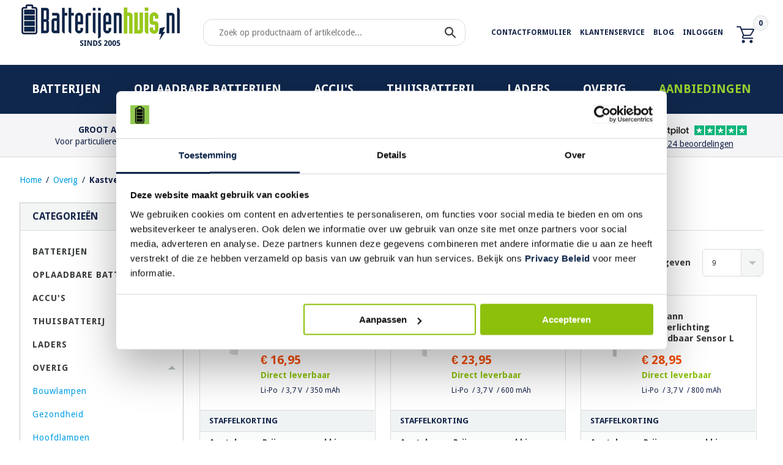

--- FILE ---
content_type: text/html; charset=utf-8
request_url: https://www.batterijenhuis.nl/overig/kastverlichting-op-batterijen
body_size: 8480
content:
<!DOCTYPE html>
<html dir="ltr" lang="nl">
<head>

          <!-- Google Marketing Tools Opencart - https://devmanextensions.com -->
                        <!-- Google Marketing Tools Opencart - https://devmanextensions.com -->
        
<script>
    </script>            
	<meta charset="UTF-8" />
	<title>Kastverlichting op batterijen | Gratis Verzending | Batterijenhuis</title>
	<base href="https://www.batterijenhuis.nl/" />

			<meta name="description" content="Kastverlichting op batterijen bestelt u gemakkelijk bij Batterijenhuis. ✓ Gratis verzending ✓ Voor 22:00 besteld, dezelfde dag verstuurd. ✓ Uit voorraad geleverd. ✓ Profiteer nu van de staffelkorting." />
			<meta name="keywords" content="Kastverlichting op batterijen, kastverlichting oplaadbaar, kastverlichting met accu" />
		<meta name="viewport" content="width=device-width, initial-scale=1">
		<link href="https://www.batterijenhuis.nl/image/data/batterijenhuis-favicon.png" rel="icon" />
			<link href="https://www.batterijenhuis.nl/overig/kastverlichting-op-batterijen" rel="canonical" />
		<link rel="stylesheet" type="text/css" href="catalog/view/theme/batterijenhuis/stylesheet/batterijenhuis.min.css" />
	<link rel="stylesheet" type="text/css" href="catalog/view/theme/batterijenhuis/stylesheet/icons.min.css" />
	<link rel="stylesheet" type="text/css" href="catalog/view/theme/batterijenhuis/stylesheet/comercia.min.css" />
<link rel="stylesheet" type="text/css" href="catalog/view/theme/default/stylesheet/product_bundles.css" />
		<link rel="stylesheet" type="text/css" href="catalog/view/javascript/jquery/colorbox/colorbox.css" media="screen" />
		<link rel="stylesheet" type="text/css" href="catalog/view/theme/batterijenhuis/stylesheet/print.min.css"  media="print" />
	<script type="text/javascript" src="catalog/view/javascript/jquery/jquery-1.8.3.min.js"></script>
	<script type="text/javascript" src="catalog/view/javascript/jquery/ui/jquery-ui-1.8.16.custom.min.js"></script>
	<link rel="stylesheet" type="text/css" href="catalog/view/javascript/jquery/ui/themes/ui-lightness/jquery-ui-1.8.16.custom.css" />
	<script type="text/javascript" src="catalog/view/javascript/common.js"></script>
	
			<!-- TrustBox script -->
			<script type="text/javascript" src="//widget.trustpilot.com/bootstrap/v5/tp.widget.bootstrap.min.js" async></script>
			<!-- End TrustBox script -->
			<link rel="stylesheet" href="//maxcdn.bootstrapcdn.com/font-awesome/4.3.0/css/font-awesome.min.css">
	
	<link rel="stylesheet" type="text/css" href="catalog/view/theme/batterijenhuis/stylesheet/flickity.css" />
	<script type="text/javascript" src="catalog/view/javascript/flickity.min.js"></script>
		<script type="text/javascript" src="catalog/view/javascript/jquery/jquery.total-storage.min.js"></script>
		<script type="text/javascript" src="catalog/view/javascript/jquery/colorbox/jquery.colorbox-min.js"></script>
		<script type="text/javascript" src="catalog/view/javascript/postcodenl.js"></script>
		<script type="text/javascript" src="catalog/view/javascript/isenselabs_gdpr/utils.js"></script>
	
	
<!-- Global site tag (gtag.js) - Google Analytics -->
				<script async src="https://www.googletagmanager.com/gtag/js?id=AW-1042540662"></script>
				<script>
				window.dataLayer = window.dataLayer || [];
				function gtag(){dataLayer.push(arguments);}
				gtag('js', new Date());gtag('config', 'AW-1042540662', {'allow_enhanced_conversions':true});</script><script src="catalog/view/javascript/gadsenh.js?vr=869571443" type="text/javascript"></script><!-- Google Tag Manager -->
<script>(function(w,d,s,l,i){w[l]=w[l]||[];w[l].push({'gtm.start':
new Date().getTime(),event:'gtm.js'});var f=d.getElementsByTagName(s)[0],
j=d.createElement(s),dl=l!='dataLayer'?'&l='+l:'';j.async=true;j.src=
'https://www.googletagmanager.com/gtm.js?id='+i+dl;f.parentNode.insertBefore(j,f);
})(window,document,'script','dataLayer','GTM-5BDRRJD');</script>
<!-- End Google Tag Manager -->
	<script>
        //if ($(window).width() > 736) {
		if ($(window).width() > 100) {
			$(window).bind('scroll', function() {
				if ($(window).scrollTop() > 106) {
					//$('header').toggleClass('fixed', ($(window).scrollTop() > 106));
					$('#img-top').css('display', 'block');
				} else {
					//$('header').removeClass('fixed');
					$('#img-top').css('display', 'none');
				}
			});
		}
		$(document).ready(function(){
		    $('#mobile-hamburger').click(function() {
		    	if ($('.mobile-menu').css('display') == 'none') {
					$('.mobile-menu').css('display', 'block');
				} else {
					$('.mobile-menu').css('display', 'none');
				}
			});
		});
	</script>
    <script src='https://www.google.com/recaptcha/api.js'></script>
	<script>(function(w,d,t,r,u){var f,n,i;w[u]=w[u]||[],f=function(){var o={ti:"5223213"};o.q=w[u],w[u]=new UET(o),w[u].push("pageLoad")},n=d.createElement(t),n.src=r,n.async=1,n.onload=n.onreadystatechange=function(){var s=this.readyState;s&&s!=="loaded"&&s!=="complete"||(f(),n.onload=n.onreadystatechange=null)},i=d.getElementsByTagName(t)[0],i.parentNode.insertBefore(n,i)})(window,document,"script","//bat.bing.com/bat.js","uetq");</script><noscript><img src="//bat.bing.com/action/0?ti=5223213&Ver=2" height="0" width="0" style="display:none; visibility: hidden;" /></noscript>

			
						
		  
                         
				<link rel="stylesheet" type="text/css" href="catalog/view/theme/default/stylesheet/postcode.css" />
            
</head>
<body>

          <!-- Google Marketing Tools Opencart - https://devmanextensions.com -->
                        <!-- Google Marketing Tools Opencart - https://devmanextensions.com -->
        
<!-- Google Tag Manager (noscript) -->
<noscript><iframe src="https://www.googletagmanager.com/ns.html?id=GTM-5BDRRJD"
height="0" width="0" style="display:none;visibility:hidden"></iframe></noscript>
<!-- End Google Tag Manager (noscript) -->
<!-- Start Sooqr -->
<script type="text/javascript">
  var _wssq = _wssq || [];
  var setResizeFunction= false;
  var account = '122345-1';

  _wssq.push(['_load', { 'suggest' : { 'account' : 'SQ-' + account, 'version' : 4, fieldId : 'search'}}]);
  _wssq.push(['suggest._setPosition', 'screen-middle', {top:0}]);
  _wssq.push(['suggest._setLocale', 'nl_NL']);
  _wssq.push(['suggest._excludePlaceholders', 'Search..']);
  _wssq.push(['suggest._bindEvent', 'open', function() {
  if(!setResizeFunction) {$jQ( window ).resize(function() {if($jQ('.sooqrSearchContainer-' + account).is(':visible'))
      {websight.sooqr.instances['SQ-' + account].positionContainer(null, null, true);}});setResizeFunction = true;}
  }]);

  (function() {
      var ws = document.createElement('script'); ws.type = 'text/javascript'; ws.async = true;
      ws.src = ('https:' == document.location.protocol ? 'https://' : 'http://') + 'static.spotlersearch.com/sooqr.js';
      var s = document.getElementsByTagName('script')[0]; s.parentNode.insertBefore(ws, s);
  })();
  (function() {
    var ws = document.createElement('script'); ws.type = 'text/javascript'; ws.async = true;
    ws.src = ('https:' == document.location.protocol ? 'https://' : 'http://') + 'spotlersearchanalytics.com/insights.js';
    var s = document.getElementsByTagName('script')[0]; s.parentNode.insertBefore(ws, s);
	
	_wssq.push(["suggest._bindEvent", "query", function(event, query, resultCount, queryId, queryIndex) {
  /* Custom Google Analytics tracking */
  gtag("event", "search", {search_term: query, result_count: resultCount});
}]);
	
})();
</script>
<!-- End Sooqr -->
	<header>
		<div id="mobile-hamburger" onclick="mobileHamburger(this)">
			<div class="bar1"></div>
			<div class="bar2"></div>
			<div class="bar3"></div>
			menu</div>
		<a href="https://www.batterijenhuis.nl" class="logo"><img src="https://www.batterijenhuis.nl/image/data/logo-batterijenhuis.png" title="Batterijenhuis" alt="Batterijenhuis" /></a>
		<div class="mobile-cart" onclick="document.location = 'https://www.batterijenhuis.nl/index.php?route=checkout/cart';"><span class="icon-cart"></span>
			<span class="badge">0</span></div>

		<ul class="mobile-menu">
						<li onclick="document.location.href='https://www.batterijenhuis.nl/batterijen';">Batterijen</li>
						<li onclick="document.location.href='https://www.batterijenhuis.nl/oplaadbare-batterijen';">Oplaadbare batterijen</li>
						<li onclick="document.location.href='https://www.batterijenhuis.nl/accus';">Accu's</li>
						<li onclick="document.location.href='https://www.batterijenhuis.nl/thuisbatterij';">Thuisbatterij</li>
						<li onclick="document.location.href='https://www.batterijenhuis.nl/laders';">Laders</li>
						<li onclick="document.location.href='https://www.batterijenhuis.nl/overig';">Overig</li>
						<li onclick="document.location.href='https://www.batterijenhuis.nl/aanbiedingen';">Aanbiedingen</li>
						<!--li onclick="document.location.href='https://www.batterijenhuis.nl/index.php?route=product/special';">Aanbiedingen</li-->
            <li onclick="document.location.href='https://www.batterijenhuis.nl/klantenservice';">Klantenservice</li>
			<li onclick="document.location.href='https://www.batterijenhuis.nl/index.php?route=news/headlines';">Weblog</li>
            <li onclick="document.location.href='/contactformulier';">Contactformulier</li>
                        <li onclick="document.location.href='https://www.batterijenhuis.nl/index.php?route=account/login';">Inloggen</li>
            		</ul>

		<div class="mc-searchwrap">
			<div class="mc-searchbar">
				<input type="text" id="search" name="search" placeholder="Zoek op productnaam of artikelcode..." value="" />
				<div class="button-search"><span class="icon-search"></span></div>
			</div>
		</div>

		<nav>
			<ul class="topMenu">
								<li><a href="/contactformulier">Contactformulier</a></li>
				<li><a href="https://www.batterijenhuis.nl/klantenservice">Klantenservice</a></li>
				<li><a href="https://www.batterijenhuis.nl/index.php?route=news/headlines">Blog</a></li>
                				<li><a href="https://www.batterijenhuis.nl/index.php?route=account/login">Inloggen</a></li>
                                <li class="cartBox">
					<a href="/?route=checkout/cart">
                		<span class="icon-cart"></span>
                		<span class="badge">0</span>
					</a>
                </li>
			</ul>
			<!-- <ul>
								<li>
					<ul class="links">
						<li><a href="https://www.batterijenhuis.nl/index.php?route=news/headlines">Weblog</a></li>
						<li><a href="https://www.batterijenhuis.nl/klantenservice">Klantenservice</a></li>
						<li><a href="/contactformulier">Contactformulier</a></li>
                        						<li><a href="https://www.batterijenhuis.nl/index.php?route=account/login">Inloggen</a></li>
                        					</ul>
				</li>
				<li>
					<ul class="cart" onclick="document.location = 'https://www.batterijenhuis.nl/index.php?route=checkout/cart';">
						<li>0 item(s)</li>
						<li>€ 0,00</li>
					</ul>
				</li>
			</ul>
			
			<ul>
				<li class="search">
					<input type="text" id="search" name="search" placeholder="Zoek op productnaam of artikelcode..." value="" />
					<div class="button-search">
						<span class="icon-search"></span>
					</div>
					<div style="clear: both;"></div>
					<div id="search-results"></div>
				</li>
				<li class="q-shops"><img src="catalog/view/theme/batterijenhuis/image/img-icon-q-shops.png" alt="Q-shops" title="Q-shops" /></li>
			</ul> -->
		</nav>
	</header>
	<div class="navigation">
		<div class="container">
			<nav class="menu">
				<ul>
				
															<li>
					  <a href="https://www.batterijenhuis.nl/batterijen">Batterijen</a>
					  					  <div>
					    					    <ul>
					       <!--li><b>Subcategorieën</b></li-->
					       					  	   <li><a href="https://www.batterijenhuis.nl/batterijen/alkaline">Alkaline batterijen</a></li>
					  	   					  	   <li><a href="https://www.batterijenhuis.nl/batterijen/alkaline-knoopcellen">Alkaline knoopcellen</a></li>
					  	   					  	   <li><a href="https://www.batterijenhuis.nl/batterijen/knoopcellen-lithium-3v">Knoopcellen lithium 3V</a></li>
					  	   					  	   <li><a href="https://www.batterijenhuis.nl/batterijen/lithium-batterijen">Lithium batterijen</a></li>
					  	   					  	   <li><a href="https://www.batterijenhuis.nl/batterijen/horlogebatterijen">Horlogebatterijen</a></li>
					  	   					  	   <li><a href="https://www.batterijenhuis.nl/batterijen/gehoorbatterijen">Gehoorbatterijen</a></li>
					  	   					  	   <li><a href="https://www.batterijenhuis.nl/batterijen/lithium-overig">Lithium overig</a></li>
					  	   					  	   <li><a href="https://www.batterijenhuis.nl/batterijen/batterijtesters">Batterijtesters</a></li>
					  	   					  	   <li><a href="https://www.batterijenhuis.nl/batterijen/batterij-opbergbox">Batterij opbergbox</a></li>
					  	   					    </ul>
					    					    					    					    <ul class="product" onclick="location = 'https://www.batterijenhuis.nl/aaa-alkaline-batterijen-60x';">
							<li>
								<span class="best"></span>
								<img src="https://www.batterijenhuis.nl/image/cache/data/producten/Alkaline/batterijenhuis/1521-0038-aaa-60x/1521-0038_aaa-alkaline-batterijen-60x-130x130.jpg" />
								<span class="name">AAA Alkaline Batterijen 60x</span>
								<span class="price">€ 19,95</span>
							</li>
					    </ul>
					    					  </div>
					  					</li>
										<li>
					  <a href="https://www.batterijenhuis.nl/oplaadbare-batterijen">Oplaadbare batterijen</a>
					  					  <div>
					    					    <ul>
					       <!--li><b>Subcategorieën</b></li-->
					       					  	   <li><a href="https://www.batterijenhuis.nl/oplaadbare-batterijen/eneloop-batterijen">Eneloop batterijen</a></li>
					  	   					  	   <li><a href="https://www.batterijenhuis.nl/oplaadbare-batterijen/aa-oplaadbaar">AA oplaadbaar</a></li>
					  	   					  	   <li><a href="https://www.batterijenhuis.nl/oplaadbare-batterijen/aaa-oplaadbaar">AAA oplaadbaar</a></li>
					  	   					  	   <li><a href="https://www.batterijenhuis.nl/oplaadbare-batterijen/c-oplaadbaar">C oplaadbaar</a></li>
					  	   					  	   <li><a href="https://www.batterijenhuis.nl/oplaadbare-batterijen/oplaadbare-batterijen-d">D oplaadbaar</a></li>
					  	   					  	   <li><a href="https://www.batterijenhuis.nl/oplaadbare-batterijen/9v-blok-oplaadbaar">9V oplaadbaar</a></li>
					  	   					  	   <li><a href="https://www.batterijenhuis.nl/oplaadbare-batterijen/18650">18650</a></li>
					  	   					  	   <li><a href="https://www.batterijenhuis.nl/oplaadbare-batterijen/cr123a-oplaadbaar">CR123A oplaadbaar</a></li>
					  	   					  	   <li><a href="https://www.batterijenhuis.nl/oplaadbare-batterijen/li-ion-oplaadbaar">Li-ion oplaadbaar</a></li>
					  	   					  	   <li><a href="https://www.batterijenhuis.nl/oplaadbare-batterijen/lifepo4-oplaadbaar">LiFePO4 oplaadbaar</a></li>
					  	   					  	   <li><a href="https://www.batterijenhuis.nl/oplaadbare-batterijen/sub-c-oplaadbaar">Sub-C oplaadbaar</a></li>
					  	   					  	   <li><a href="https://www.batterijenhuis.nl/oplaadbare-batterijen/oplaadbare-knoopcellen">Oplaadbare knoopcellen</a></li>
					  	   					    </ul>
					    					    					    					    <ul class="product" onclick="location = 'https://www.batterijenhuis.nl/18650-li-ion-2600mah-oplaadbare-batterij';">
							<li>
								<span class="best"></span>
								<img src="https://www.batterijenhuis.nl/image/cache/data/producten/oplaadbare-batterijen/18650/18650-li-ion-2600mah-oplaadbare-batterij/18650-li-ion-2600mah-oplaadbare-batterij-130x130.jpg" />
								<span class="name">18650 Li-Ion 2600mAh Oplaadbare Batterij</span>
								<span class="price">€ 9,95</span>
							</li>
					    </ul>
					    					  </div>
					  					</li>
										<li>
					  <a href="https://www.batterijenhuis.nl/accus">Accu's</a>
					  					  <div>
					    					    <ul>
					       <!--li><b>Subcategorieën</b></li-->
					       					  	   <li><a href="https://www.batterijenhuis.nl/accus/powerbanks">Powerbanks</a></li>
					  	   					  	   <li><a href="https://www.batterijenhuis.nl/accus/powerstations">Powerstations</a></li>
					  	   					  	   <li><a href="https://www.batterijenhuis.nl/accus/loodaccu">Loodaccu's</a></li>
					  	   					  	   <li><a href="https://www.batterijenhuis.nl/accus/gelaccu">Gel accu's</a></li>
					  	   					  	   <li><a href="https://www.batterijenhuis.nl/accus/noodverlichtingsaccu">Noodverlichtingsaccu's</a></li>
					  	   					  	   <li><a href="https://www.batterijenhuis.nl/accus/camera-accu">Accu's voor Camera's</a></li>
					  	   					  	   <li><a href="https://www.batterijenhuis.nl/accus/telefoon-batterijen">Accu's voor Telefoons</a></li>
					  	   					  	   <li><a href="https://www.batterijenhuis.nl/accus/draadloze-scanneraccu">Accu's voor Draadloze Scanners</a></li>
					  	   					  	   <li><a href="https://www.batterijenhuis.nl/accus/gereedschapaccu">Accu's voor Gereedschap</a></li>
					  	   					  	   <li><a href="https://www.batterijenhuis.nl/accus/laptopaccu">Accu's voor Laptop</a></li>
					  	   					  	   <li><a href="https://www.batterijenhuis.nl/accus/netbook-accu">Accu's voor Netbooks</a></li>
					  	   					  	   <li><a href="https://www.batterijenhuis.nl/accus/motor-accu">Motor accu's</a></li>
					  	   					  	   <li><a href="https://www.batterijenhuis.nl/accus/overige-accus">Overige accu's</a></li>
					  	   					    </ul>
					    					    					    					    <ul class="product" onclick="location = 'https://www.batterijenhuis.nl/ansmann-600w-640wh-powerstation-ps600ac';">
							<li>
								<span class="best"></span>
								<img src="https://www.batterijenhuis.nl/image/cache/data/producten/powerstations/ansmann-600w-640wh-powerstation-ps600ac/1700-0167_Powerstation-PS600AC-600W-640Wh_bu_01-130x130.jpg" />
								<span class="name">Ansmann 600W - 640Wh Powerstation PS600AC</span>
								<span class="price">€ 699,00</span>
							</li>
					    </ul>
					    					  </div>
					  					</li>
										<li>
					  <a href="https://www.batterijenhuis.nl/thuisbatterij">Thuisbatterij</a>
					  					  <div>
					    					    <ul>
					       <!--li><b>Subcategorieën</b></li-->
					       					  	   <li><a href="https://www.batterijenhuis.nl/thuisbatterij/duracell-thuisbatterij">Duracell thuisbatterij</a></li>
					  	   					  	   <li><a href="https://www.batterijenhuis.nl/thuisbatterij/ems-thuisbatterij">EMS</a></li>
					  	   					    </ul>
					    					    					    					  </div>
					  					</li>
										<li>
					  <a href="https://www.batterijenhuis.nl/laders">Laders</a>
					  					  <div>
					    					    <ul>
					       <!--li><b>Subcategorieën</b></li-->
					       					  	   <li><a href="https://www.batterijenhuis.nl/laders/per-merk">per merk</a></li>
					  	   					  	   <li><a href="https://www.batterijenhuis.nl/laders/laders-voor-aa-batterijen">voor AA</a></li>
					  	   					  	   <li><a href="https://www.batterijenhuis.nl/laders/laders-voor-aaa-batterijen">voor AAA</a></li>
					  	   					  	   <li><a href="https://www.batterijenhuis.nl/laders/laders-voor-c-batterijen">voor C</a></li>
					  	   					  	   <li><a href="https://www.batterijenhuis.nl/laders/laders-voor-d-batterijen">voor D</a></li>
					  	   					  	   <li><a href="https://www.batterijenhuis.nl/laders/laders-voor-9v-batterijen">voor 9v</a></li>
					  	   					  	   <li><a href="https://www.batterijenhuis.nl/laders/18650-batterij-opladers">voor 18650</a></li>
					  	   					  	   <li><a href="https://www.batterijenhuis.nl/laders/usb-laders">USB laders</a></li>
					  	   					  	   <li><a href="https://www.batterijenhuis.nl/laders/usb-kabels">USB-kabels</a></li>
					  	   					  	   <li><a href="https://www.batterijenhuis.nl/laders/voedingen">Voedingsadapters</a></li>
					  	   					  	   <li><a href="https://www.batterijenhuis.nl/laders/acculader">Acculaders</a></li>
					  	   					  	   <li><a href="https://www.batterijenhuis.nl/laders/digitale-camera-laders">Camera's</a></li>
					  	   					  	   <li><a href="https://www.batterijenhuis.nl/laders/draadloos-opladen">Draadloos</a></li>
					  	   					  	   <li><a href="https://www.batterijenhuis.nl/laders/li-ion-laders">Li-ion</a></li>
					  	   					  	   <li><a href="https://www.batterijenhuis.nl/laders/autolaadkabels">Autolaadkabels</a></li>
					  	   					    </ul>
					    					    					    					    <ul class="product" onclick="location = 'https://www.batterijenhuis.nl/usb-autolader-2-4a-qc3-0';">
							<li>
								<span class="best"></span>
								<img src="https://www.batterijenhuis.nl/image/cache/data/producten/usb-laders/usb-autolader-2-4a-qc3-0/1000-0028_810494_IN-CAR-Charger-230-cb_bu_01-130x130.jpg" />
								<span class="name">USB Autolader 2.4A / QC3.0</span>
								<span class="price">€ 10,95</span>
							</li>
					    </ul>
					    					  </div>
					  					</li>
										<li>
					  <a href="https://www.batterijenhuis.nl/overig">Overig</a>
					  					  <div>
					    					    <ul>
					       <!--li><b>Subcategorieën</b></li-->
					       					  	   <li><a href="https://www.batterijenhuis.nl/overig/bouwlampen">Bouwlampen</a></li>
					  	   					  	   <li><a href="https://www.batterijenhuis.nl/overig/gezondheid">Gezondheid</a></li>
					  	   					  	   <li><a href="https://www.batterijenhuis.nl/overig/hoofdlampen">Hoofdlampen</a></li>
					  	   					  	   <li><a href="https://www.batterijenhuis.nl/overig/kastverlichting-op-batterijen">Kastverlichting</a></li>
					  	   					  	   <li><a href="https://www.batterijenhuis.nl/overig/screenprotector">Screenprotector</a></li>
					  	   					  	   <li><a href="https://www.batterijenhuis.nl/overig/zaklampen">Zaklampen</a></li>
					  	   					  	   <li><a href="https://www.batterijenhuis.nl/overig/led-lampen">LED Lampen</a></li>
					  	   					    </ul>
					    					    					    					  </div>
					  					</li>
										<li>
					  <a href="https://www.batterijenhuis.nl/aanbiedingen">Aanbiedingen</a>
					  					  <div>
					    					    <ul>
					       <!--li><b>Subcategorieën</b></li-->
					       					  	   <li><a href="https://www.batterijenhuis.nl/aanbiedingen/oplaadbaar-aanbieding">Oplaadbaar</a></li>
					  	   					  	   <li><a href="https://www.batterijenhuis.nl/aanbiedingen/niet-oplaadbaar-aanbieding">Niet-oplaadbaar</a></li>
					  	   					  	   <li><a href="https://www.batterijenhuis.nl/aanbiedingen/overige-aanbiedingen">Overige</a></li>
					  	   					    </ul>
					    					    					    					  </div>
					  					</li>
									</ul>
			</nav>
		</div>
	</div>
	<div class="bg_gray border_b_1 mb-30">
		<div class="container">
			<!-- <ul class="usps">
				<li class="experience">Voor particulieren en bedrijven</li>
				<li class="shipping"><b>GRATIS verzending</b><br />(NL & BE)</li>
				<li class="products">Voor 22:00 besteld, dezelfde dag verstuurd</li>
			</ul> -->
			<ul class="topUsps">
				<li class="usp1">
					<p><strong>Groot Aanbod</strong></p>
					<p>Voor particulieren en bedrijven</p>
				</li>
				<li class="usp2">
					<p><strong>GRATIS verzending</strong></p>
					<p>Nederland en België</p>
				</li>
				<li class="usp3">
					<p><strong>Voor 22:00 besteld</strong></p>
					<p>Dezelfde dag verstuurd</p>
				</li>
				<li class="usp4 top_ratings">
					<div class="left_rating_icon">
						<img src="./catalog/view/image/Q-shops.png" alt="Q-shops" title="Q-shops">
					</div>
					<div class="right_ratings">
						<div>
							<img src="./catalog/view/image/rating_logo.png" alt="Trustpilot" title="Trustpilot">
							<a href="https://nl.trustpilot.com/review/www.batterijenhuis.nl?utm_medium=trustbox&utm_source=MiniCarousel" target="_blank"><img src="./catalog/view/image/rating-5.png" alt="4.8" title="4.8"></a>
						</div>
						
                <a href="https://nl.trustpilot.com/review/www.batterijenhuis.nl?utm_medium=trustbox&utm_source=MiniCarousel" target="_blank">49.324 beoordelingen</a>
            

						<div class="reviewshower" style="display:none;"><span itemscope="" itemtype="http://schema.org/LocalBusiness">
                <span itemprop="name"><strong>Batterijenhuis</strong></span>
                <img itemprop="image" src="https://www.batterijenhuis.nl/image/data/logo-batterijenhuis.png">
                <span itemprop="aggregateRating" itemscope="" itemtype="http://schema.org/AggregateRating">scoort een  <span class="rating" itemprop="ratingValue"><strong>4.8</strong></span>
                <span itemprop="reviewcount" class="number-rates">40522</span>
                </span></span></div>
					</div>
				</li>
			</ul>
			<div style="clear: both;"></div>
		</div>
	</div>
	<div class="container">
<div class="breadcrumb">
<a href="https://www.batterijenhuis.nl">Home</a>
<span style="padding: 0 3px;">/</span> <a href="https://www.batterijenhuis.nl/overig">Overig</a>
<span style="padding: 0 3px;">/</span> <a href="https://www.batterijenhuis.nl/overig/kastverlichting-op-batterijen">Kastverlichting</a>
</div>
<div id="content" class="no_border p-0">  
  <div class="column-left">
    <div class="box">
  <div class="box-heading">Categorie&euml;n</div>
  <div class="box-content">
    <ul class="box-category">
            <li>
        <a href="https://www.batterijenhuis.nl/batterijen" class=" menu  ">Batterijen</a>
                <ul>
                    <li>
                        <a href="https://www.batterijenhuis.nl/batterijen/alkaline">Alkaline batterijen</a>
                      </li>
                    <li>
                        <a href="https://www.batterijenhuis.nl/batterijen/alkaline-knoopcellen">Alkaline knoopcellen</a>
                      </li>
                    <li>
                        <a href="https://www.batterijenhuis.nl/batterijen/knoopcellen-lithium-3v">Knoopcellen lithium 3V</a>
                      </li>
                    <li>
                        <a href="https://www.batterijenhuis.nl/batterijen/lithium-batterijen">Lithium batterijen</a>
                      </li>
                    <li>
                        <a href="https://www.batterijenhuis.nl/batterijen/horlogebatterijen">Horlogebatterijen</a>
                      </li>
                    <li>
                        <a href="https://www.batterijenhuis.nl/batterijen/gehoorbatterijen">Gehoorbatterijen</a>
                      </li>
                    <li>
                        <a href="https://www.batterijenhuis.nl/batterijen/lithium-overig">Lithium overig</a>
                      </li>
                    <li>
                        <a href="https://www.batterijenhuis.nl/batterijen/batterijtesters">Batterijtesters</a>
                      </li>
                    <li>
                        <a href="https://www.batterijenhuis.nl/batterijen/batterij-opbergbox">Batterij opbergbox</a>
                      </li>
                  </ul>
              </li>
            <li>
        <a href="https://www.batterijenhuis.nl/oplaadbare-batterijen" class=" menu  ">Oplaadbare batterijen</a>
                <ul>
                    <li>
                        <a href="https://www.batterijenhuis.nl/oplaadbare-batterijen/eneloop-batterijen">Eneloop batterijen</a>
                      </li>
                    <li>
                        <a href="https://www.batterijenhuis.nl/oplaadbare-batterijen/aa-oplaadbaar">AA oplaadbaar</a>
                      </li>
                    <li>
                        <a href="https://www.batterijenhuis.nl/oplaadbare-batterijen/aaa-oplaadbaar">AAA oplaadbaar</a>
                      </li>
                    <li>
                        <a href="https://www.batterijenhuis.nl/oplaadbare-batterijen/c-oplaadbaar">C oplaadbaar</a>
                      </li>
                    <li>
                        <a href="https://www.batterijenhuis.nl/oplaadbare-batterijen/oplaadbare-batterijen-d">D oplaadbaar</a>
                      </li>
                    <li>
                        <a href="https://www.batterijenhuis.nl/oplaadbare-batterijen/9v-blok-oplaadbaar">9V oplaadbaar</a>
                      </li>
                    <li>
                        <a href="https://www.batterijenhuis.nl/oplaadbare-batterijen/18650">18650</a>
                      </li>
                    <li>
                        <a href="https://www.batterijenhuis.nl/oplaadbare-batterijen/cr123a-oplaadbaar">CR123A oplaadbaar</a>
                      </li>
                    <li>
                        <a href="https://www.batterijenhuis.nl/oplaadbare-batterijen/li-ion-oplaadbaar">Li-ion oplaadbaar</a>
                      </li>
                    <li>
                        <a href="https://www.batterijenhuis.nl/oplaadbare-batterijen/lifepo4-oplaadbaar">LiFePO4 oplaadbaar</a>
                      </li>
                    <li>
                        <a href="https://www.batterijenhuis.nl/oplaadbare-batterijen/sub-c-oplaadbaar">Sub-C oplaadbaar</a>
                      </li>
                    <li>
                        <a href="https://www.batterijenhuis.nl/oplaadbare-batterijen/oplaadbare-knoopcellen">Oplaadbare knoopcellen</a>
                      </li>
                  </ul>
              </li>
            <li>
        <a href="https://www.batterijenhuis.nl/accus" class=" menu  ">Accu's</a>
                <ul>
                    <li>
                        <a href="https://www.batterijenhuis.nl/accus/powerbanks">Powerbanks</a>
                      </li>
                    <li>
                        <a href="https://www.batterijenhuis.nl/accus/powerstations">Powerstations</a>
                      </li>
                    <li>
                        <a href="https://www.batterijenhuis.nl/accus/loodaccu">Loodaccu's</a>
                      </li>
                    <li>
                        <a href="https://www.batterijenhuis.nl/accus/gelaccu">Gel accu's</a>
                      </li>
                    <li>
                        <a href="https://www.batterijenhuis.nl/accus/noodverlichtingsaccu">Noodverlichtingsaccu's</a>
                      </li>
                    <li>
                        <a href="https://www.batterijenhuis.nl/accus/camera-accu">Accu's voor Camera's</a>
                      </li>
                    <li>
                        <a href="https://www.batterijenhuis.nl/accus/telefoon-batterijen">Accu's voor Telefoons</a>
                      </li>
                    <li>
                        <a href="https://www.batterijenhuis.nl/accus/draadloze-scanneraccu">Accu's voor Draadloze Scanners</a>
                      </li>
                    <li>
                        <a href="https://www.batterijenhuis.nl/accus/gereedschapaccu">Accu's voor Gereedschap</a>
                      </li>
                    <li>
                        <a href="https://www.batterijenhuis.nl/accus/laptopaccu">Accu's voor Laptop</a>
                      </li>
                    <li>
                        <a href="https://www.batterijenhuis.nl/accus/netbook-accu">Accu's voor Netbooks</a>
                      </li>
                    <li>
                        <a href="https://www.batterijenhuis.nl/accus/motor-accu">Motor accu's</a>
                      </li>
                    <li>
                        <a href="https://www.batterijenhuis.nl/accus/overige-accus">Overige accu's</a>
                      </li>
                  </ul>
              </li>
            <li>
        <a href="https://www.batterijenhuis.nl/thuisbatterij" class=" menu  ">Thuisbatterij</a>
                <ul>
                    <li>
                        <a href="https://www.batterijenhuis.nl/thuisbatterij/duracell-thuisbatterij">Duracell thuisbatterij</a>
                      </li>
                    <li>
                        <a href="https://www.batterijenhuis.nl/thuisbatterij/ems-thuisbatterij">EMS</a>
                      </li>
                  </ul>
              </li>
            <li>
        <a href="https://www.batterijenhuis.nl/laders" class=" menu  ">Laders</a>
                <ul>
                    <li>
                        <a href="https://www.batterijenhuis.nl/laders/per-merk">per merk</a>
                      </li>
                    <li>
                        <a href="https://www.batterijenhuis.nl/laders/laders-voor-aa-batterijen">voor AA</a>
                      </li>
                    <li>
                        <a href="https://www.batterijenhuis.nl/laders/laders-voor-aaa-batterijen">voor AAA</a>
                      </li>
                    <li>
                        <a href="https://www.batterijenhuis.nl/laders/laders-voor-c-batterijen">voor C</a>
                      </li>
                    <li>
                        <a href="https://www.batterijenhuis.nl/laders/laders-voor-d-batterijen">voor D</a>
                      </li>
                    <li>
                        <a href="https://www.batterijenhuis.nl/laders/laders-voor-9v-batterijen">voor 9v</a>
                      </li>
                    <li>
                        <a href="https://www.batterijenhuis.nl/laders/18650-batterij-opladers">voor 18650</a>
                      </li>
                    <li>
                        <a href="https://www.batterijenhuis.nl/laders/usb-laders">USB laders</a>
                      </li>
                    <li>
                        <a href="https://www.batterijenhuis.nl/laders/usb-kabels">USB-kabels</a>
                      </li>
                    <li>
                        <a href="https://www.batterijenhuis.nl/laders/voedingen">Voedingsadapters</a>
                      </li>
                    <li>
                        <a href="https://www.batterijenhuis.nl/laders/acculader">Acculaders</a>
                      </li>
                    <li>
                        <a href="https://www.batterijenhuis.nl/laders/digitale-camera-laders">Camera's</a>
                      </li>
                    <li>
                        <a href="https://www.batterijenhuis.nl/laders/draadloos-opladen">Draadloos</a>
                      </li>
                    <li>
                        <a href="https://www.batterijenhuis.nl/laders/li-ion-laders">Li-ion</a>
                      </li>
                    <li>
                        <a href="https://www.batterijenhuis.nl/laders/autolaadkabels">Autolaadkabels</a>
                      </li>
                  </ul>
              </li>
            <li>
        <a href="https://www.batterijenhuis.nl/overig" class=" menu   active ">Overig</a>
                <ul>
                    <li>
                        <a href="https://www.batterijenhuis.nl/overig/bouwlampen">Bouwlampen</a>
                      </li>
                    <li>
                        <a href="https://www.batterijenhuis.nl/overig/gezondheid">Gezondheid</a>
                      </li>
                    <li>
                        <a href="https://www.batterijenhuis.nl/overig/hoofdlampen">Hoofdlampen</a>
                      </li>
                    <li>
                        <a href="https://www.batterijenhuis.nl/overig/kastverlichting-op-batterijen" class="active">Kastverlichting</a>
                      </li>
                    <li>
                        <a href="https://www.batterijenhuis.nl/overig/screenprotector">Screenprotector</a>
                      </li>
                    <li>
                        <a href="https://www.batterijenhuis.nl/overig/zaklampen">Zaklampen</a>
                      </li>
                    <li>
                        <a href="https://www.batterijenhuis.nl/overig/led-lampen">LED Lampen</a>
                      </li>
                  </ul>
              </li>
            <li>
        <a href="https://www.batterijenhuis.nl/aanbiedingen" class=" menu  ">Aanbiedingen</a>
                <ul>
                    <li>
                        <a href="https://www.batterijenhuis.nl/aanbiedingen/oplaadbaar-aanbieding">Oplaadbaar</a>
                      </li>
                    <li>
                        <a href="https://www.batterijenhuis.nl/aanbiedingen/niet-oplaadbaar-aanbieding">Niet-oplaadbaar</a>
                      </li>
                    <li>
                        <a href="https://www.batterijenhuis.nl/aanbiedingen/overige-aanbiedingen">Overige</a>
                      </li>
                  </ul>
              </li>
          </ul>
  </div>
</div>  </div>

  <div class="content">
    <h1 class="pageTitle">Kastverlichting op batterijen</h1>

    
		<div class="product-filter">
		<div class="limit">
			<b>Aantal weergegeven</b>
			<div class="customSelect">
				<select onchange="location = this.value;">
															<option value="https://www.batterijenhuis.nl/overig/kastverlichting-op-batterijen?limit=9" selected="selected">9</option>
																				<option value="https://www.batterijenhuis.nl/overig/kastverlichting-op-batterijen?limit=25">25</option>
																				<option value="https://www.batterijenhuis.nl/overig/kastverlichting-op-batterijen?limit=50">50</option>
																				<option value="https://www.batterijenhuis.nl/overig/kastverlichting-op-batterijen?limit=75">75</option>
																				<option value="https://www.batterijenhuis.nl/overig/kastverlichting-op-batterijen?limit=100">100</option>
														</select>
			</div>
		</div>
		<div class="sort">
			<b>Sorteren op</b>
			<div class="customSelect">
				<select onchange="location = this.value;">
															<option value="https://www.batterijenhuis.nl/overig/kastverlichting-op-batterijen?sort=p.sort_order&order=ASC" selected="selected">Standaard</option>
																				<option value="https://www.batterijenhuis.nl/overig/kastverlichting-op-batterijen?sort=pd.name&order=ASC">Naam A - Z</option>
																				<option value="https://www.batterijenhuis.nl/overig/kastverlichting-op-batterijen?sort=pd.name&order=DESC">Naam Z - A</option>
																				<option value="https://www.batterijenhuis.nl/overig/kastverlichting-op-batterijen?sort=p.price&order=ASC">Prijs Laag &gt; Hoog</option>
																				<option value="https://www.batterijenhuis.nl/overig/kastverlichting-op-batterijen?sort=p.price&order=DESC">Prijs Hoog &lt; Laag</option>
																				<option value="https://www.batterijenhuis.nl/overig/kastverlichting-op-batterijen?sort=total_sold&order=DESC">Best verkocht</option>
														</select>
			</div>
		</div>
	</div>
	
	<div class="category-products">
					<div class="productItem">
				<div class="productBox">
					<div class="productImage">
						<a href="https://www.batterijenhuis.nl/ansmann-kastverlichting-oplaadbaar-sensor-s" >
							<img src="https://www.batterijenhuis.nl/image/cache/data/producten/kastverlichting-op-batterijen/1600-0437-s/1600-0437_Rechargeable-cabinet-light-sensor-S_bu_01-80x80.jpg" alt="Ansmann Kastverlichting Oplaadbaar Sensor S" />
						</a>
					</div>
					<div class="productInfo">
						<a href="https://www.batterijenhuis.nl/ansmann-kastverlichting-oplaadbaar-sensor-s" >
							<h4>Ansmann Kastverlichting Oplaadbaar Sensor S</h4>
						</a>
													<h5 class="price">€ 16,95</h5>
						
                        
													<span class="stock">Direct leverbaar</span>
							                    	                    	                    <span>
	                        	                            Li-Po	                        	                        	                            &nbsp;/&nbsp;3,7 V	                        	                        	                            &nbsp;/&nbsp;350 mAh	                        	                    </span>
	                    					</div>
				</div>
								<div class="staffel">
					<table width="100%" cellpadding="0" cellspacing="0">
						<tr>
															<td colspan="2">Staffelkorting</td>
													</tr>
						<tr>
							<td><b>Aantal</b></td>
							<td><b>Prijs per verpakking</b></td>
						</tr>
						<tr>
							<td>1</td>
							<td>€ 16,95</td>
						</tr>
												<tr>
							<td>2</td>
							<td>€ 15,95</td>
						</tr>
												<tr>
							<td>5</td>
							<td>€ 14,95</td>
						</tr>
											</table>
				</div>
								<div class="order">
					<input type="text" name="quantity-503521" value="1" size="1" />
					<input type="button" value="Bestellen"  onclick="addToCart(503521, $('input[name=\'quantity-503521\']').val())" class="button button-red" />
					<a href="https://www.batterijenhuis.nl/ansmann-kastverlichting-oplaadbaar-sensor-s" >Info</a>
				</div>
			</div>
					<div class="productItem">
				<div class="productBox">
					<div class="productImage">
						<a href="https://www.batterijenhuis.nl/ansmann-kastverlichting-oplaadbaar-sensor-m" >
							<img src="https://www.batterijenhuis.nl/image/cache/data/producten/kastverlichting-op-batterijen/1600-0438-m/1600-0438_Rechargeable-cabinet-light-sensor-M_bu_01-80x80.jpg" alt="Ansmann Kastverlichting Oplaadbaar Sensor M" />
						</a>
					</div>
					<div class="productInfo">
						<a href="https://www.batterijenhuis.nl/ansmann-kastverlichting-oplaadbaar-sensor-m" >
							<h4>Ansmann Kastverlichting Oplaadbaar Sensor M</h4>
						</a>
													<h5 class="price">€ 23,95</h5>
						
                        
													<span class="stock">Direct leverbaar</span>
							                    	                    	                    <span>
	                        	                            Li-Po	                        	                        	                            &nbsp;/&nbsp;3,7 V	                        	                        	                            &nbsp;/&nbsp;600 mAh	                        	                    </span>
	                    					</div>
				</div>
								<div class="staffel">
					<table width="100%" cellpadding="0" cellspacing="0">
						<tr>
															<td colspan="2">Staffelkorting</td>
													</tr>
						<tr>
							<td><b>Aantal</b></td>
							<td><b>Prijs per verpakking</b></td>
						</tr>
						<tr>
							<td>1</td>
							<td>€ 23,95</td>
						</tr>
												<tr>
							<td>2</td>
							<td>€ 21,95</td>
						</tr>
												<tr>
							<td>5</td>
							<td>€ 20,95</td>
						</tr>
											</table>
				</div>
								<div class="order">
					<input type="text" name="quantity-503522" value="1" size="1" />
					<input type="button" value="Bestellen"  onclick="addToCart(503522, $('input[name=\'quantity-503522\']').val())" class="button button-red" />
					<a href="https://www.batterijenhuis.nl/ansmann-kastverlichting-oplaadbaar-sensor-m" >Info</a>
				</div>
			</div>
					<div class="productItem">
				<div class="productBox">
					<div class="productImage">
						<a href="https://www.batterijenhuis.nl/ansmann-kastverlichting-oplaadbaar-sensor-l" >
							<img src="https://www.batterijenhuis.nl/image/cache/data/producten/kastverlichting-op-batterijen/1600-0439-l/1600-0439_Rechargeable-cabinet-light-sensor-L_bu_01-80x80.jpg" alt="Ansmann Kastverlichting Oplaadbaar Sensor L" />
						</a>
					</div>
					<div class="productInfo">
						<a href="https://www.batterijenhuis.nl/ansmann-kastverlichting-oplaadbaar-sensor-l" >
							<h4>Ansmann Kastverlichting Oplaadbaar Sensor L</h4>
						</a>
													<h5 class="price">€ 28,95</h5>
						
                        
													<span class="stock">Direct leverbaar</span>
							                    	                    	                    <span>
	                        	                            Li-Po	                        	                        	                            &nbsp;/&nbsp;3,7 V	                        	                        	                            &nbsp;/&nbsp;800 mAh	                        	                    </span>
	                    					</div>
				</div>
								<div class="staffel">
					<table width="100%" cellpadding="0" cellspacing="0">
						<tr>
															<td colspan="2">Staffelkorting</td>
													</tr>
						<tr>
							<td><b>Aantal</b></td>
							<td><b>Prijs per verpakking</b></td>
						</tr>
						<tr>
							<td>1</td>
							<td>€ 28,95</td>
						</tr>
												<tr>
							<td>2</td>
							<td>€ 26,95</td>
						</tr>
												<tr>
							<td>5</td>
							<td>€ 25,95</td>
						</tr>
											</table>
				</div>
								<div class="order">
					<input type="text" name="quantity-503523" value="1" size="1" />
					<input type="button" value="Bestellen"  onclick="addToCart(503523, $('input[name=\'quantity-503523\']').val())" class="button button-red" />
					<a href="https://www.batterijenhuis.nl/ansmann-kastverlichting-oplaadbaar-sensor-l" >Info</a>
				</div>
			</div>
					<div class="productItem">
				<div class="productBox">
					<div class="productImage">
						<a href="https://www.batterijenhuis.nl/ansmann-ledstrip-sensor-2m" >
							<img src="https://www.batterijenhuis.nl/image/cache/data/producten/kastverlichting-op-batterijen/1600-0436-ledstrip/1600-0436_LED-strip-Sensor-2m_bu_01-80x80.jpg" alt="Ansmann Ledstrip Sensor 2M" />
						</a>
					</div>
					<div class="productInfo">
						<a href="https://www.batterijenhuis.nl/ansmann-ledstrip-sensor-2m" >
							<h4>Ansmann Ledstrip Sensor 2M</h4>
						</a>
													<h5 class="price">€ 21,95</h5>
						
                        
													<span class="stock">Direct leverbaar</span>
							                    	                    	                    <span>
	                        	                        	                        	                    </span>
	                    					</div>
				</div>
								<div class="staffel">
					<table width="100%" cellpadding="0" cellspacing="0">
						<tr>
															<td colspan="2">Staffelkorting</td>
													</tr>
						<tr>
							<td><b>Aantal</b></td>
							<td><b>Prijs per verpakking</b></td>
						</tr>
						<tr>
							<td>1</td>
							<td>€ 21,95</td>
						</tr>
												<tr>
							<td>2</td>
							<td>€ 19,95</td>
						</tr>
												<tr>
							<td>5</td>
							<td>€ 18,95</td>
						</tr>
											</table>
				</div>
								<div class="order">
					<input type="text" name="quantity-503524" value="1" size="1" />
					<input type="button" value="Bestellen"  onclick="addToCart(503524, $('input[name=\'quantity-503524\']').val())" class="button button-red" />
					<a href="https://www.batterijenhuis.nl/ansmann-ledstrip-sensor-2m" >Info</a>
				</div>
			</div>
			</div>
	    	<div class="pagination"><div class="results">Producten 1 t/m 4 van 4 (1 pagina's)</div></div>
    		    </div>

  </div>

		<div class="clear"></div>
	</div>
	<footer>
       <!-- <div class="trustpilot-mobile">
            <script async type="text/javascript" src="//widget.trustpilot.com/bootstrap/v5/tp.widget.bootstrap.min.js"></script>
            <div class="trustpilot-widget" data-locale="nl-NL" data-template-id="539ad0ffdec7e10e686debd7" data-businessunit-id="4981bdb10000640005041389" data-style-height="350px" data-style-width="100%" data-theme="light" data-stars="4,5"></div>
        </div> -->
        <div id="newsletter">
            <!-- <span>Meld je nu aan voor onze nieuwsbrief en blijf op de hoogte<br />van de <b>allerlaatste aanbiedingen</b> en <b>scherpste prijzen!</b></span> -->
            <div class="container">
	            <div class="col-width-50">
					<p>Vragen of advies nodig?</p>
					<p><span>Stuur een bericht naar</span><a href="mailto:info@batterijenhuis.nl">info@batterijenhuis.nl</a></p>
		            <ul class="socialIcons">
						<li>
							<a href="https://twitter.com/hashtag/batterijenhuis" target="__blank" class="twt">
								<span class="icon icon-twitter"></span>
								<!-- <img src="catalog/view/theme/batterijenhuis/image/img-icon-social-media-google-plus.png" /> -->
							</a>
						</li>
						<li >
							<a href="https://nl-nl.facebook.com/Batterijenhuis" target="__blank" class="fb">
								<span class="icon icon-facebook"></span>
								<!-- <img src="catalog/view/theme/batterijenhuis/image/img-icon-social-media-twitter.png" /> -->
							</a>
						</li>
						<li>
							<a href="https://www.instagram.com/batterijenhuis" target="__blank" class="instagram">
								<i class="icon icon-instagram"></i>
								<!-- <img src="catalog/view/theme/batterijenhuis/image/img-icon-social-media-facebook.png" /> -->
							</a>
						</li>
					</ul>
	            </div>
	            <div class="col-width-50">
	            	<p>Altijd up-to-date blijven?</p>
					<p><span>Schrijf je in en blijf op de hoogte van nieuwe aanbiedingen</span></p>
		            <div class="search">
		                <input type="text" name="subscribe_email" class="subscribe_email" value="Vul hier uw  e-mailadres in..." onclick="$(this).val('');" />
		                <div class="button-newsletter">GO</div>
		            </div>
	            </div>
            </div>
        </div>
		<nav>
			<div class="container">
				<ul>
					<li>Batterijenhuis</li>
										<li><a href="https://www.batterijenhuis.nl/bedrijfsgegevens">Bedrijfsgegevens</a></li>
										<li><a href="https://www.batterijenhuis.nl/betaalinformatie">Betaalinformatie</a></li>
										<li><a href="https://www.batterijenhuis.nl/verzendinformatie">Verzendinformatie</a></li>
										<li><a href="https://www.batterijenhuis.nl/staffelkorting">Staffelkorting</a></li>
										<li><a href="https://www.batterijenhuis.nl/nieuwsbrief-aanmelden">Nieuwsbrief</a></li>
									</ul>

				<ul>
					<li>Klantenservice</li>
										<li><a href="https://www.batterijenhuis.nl/index.php?route=account/register">Registreren</a></li>
					<li><a href="https://www.batterijenhuis.nl/index.php?route=account/login">Inloggen</a></li>
															<li><a href="https://www.batterijenhuis.nl/bestellen">Bestellen</a></li>
										<li><a href="https://www.batterijenhuis.nl/voorraad">Voorraad</a></li>
										<li><a href="https://www.batterijenhuis.nl/retour">Retourneren</a></li>
										<li><a href="https://www.batterijenhuis.nl/algemene-voorwaarden">Algemene Voorwaarden</a></li>
										<li><a href="https://www.batterijenhuis.nl/meest-gestelde-vragen">FAQ</a></li>
										<li><a href="https://www.batterijenhuis.nl/privacy">Privacy policy</a></li>
										<li><a href="https://www.batterijenhuis.nl/wet-verkoop-op-afstand">Wet verkoop op afstand</a></li>
										<li><a href="https://www.batterijenhuis.nl/avg-tools">AVG Tools</a></li>
									</ul>

				<ul>
					<li>Hoofdcategorie&euml;n</li>
										<li><a href="https://www.batterijenhuis.nl/batterijen">Batterijen</a></li>
										<li><a href="https://www.batterijenhuis.nl/oplaadbare-batterijen">Oplaadbare batterijen</a></li>
										<li><a href="https://www.batterijenhuis.nl/accus">Accu's</a></li>
										<li><a href="https://www.batterijenhuis.nl/thuisbatterij">Thuisbatterij</a></li>
										<li><a href="https://www.batterijenhuis.nl/laders">Laders</a></li>
										<li><a href="https://www.batterijenhuis.nl/overig">Overig</a></li>
										<li><a href="https://www.batterijenhuis.nl/aanbiedingen">Aanbiedingen</a></li>
									</ul>

				<ul>
					<li>Populaire merken</li>
										<li><a href="https://www.batterijenhuis.nl/ansmann">Ansmann</a></li>
										<li><a href="https://www.batterijenhuis.nl/duracell">Duracell</a></li>
										<li><a href="https://www.batterijenhuis.nl/eneloop">Eneloop</a></li>
										<li><a href="https://www.batterijenhuis.nl/Energizer">Energizer</a></li>
										<li><a href="https://www.batterijenhuis.nl/varta">Varta</a></li>
									</ul>
			</div>
		</nav>
		<div class="bottom">
			<div class="container">				
				<div>
					<img src="catalog/view/theme/batterijenhuis/image/ideal.png" alt="iDeal" title="iDeal" style=" max-height: 50px;"/>
					<img src="catalog/view/theme/batterijenhuis/image/img-icon-payment-afterpayriverty-small.png" alt="Afterpay Riverty" title="Afterpay Riverty"  style="max-height: 50px;"/>
					<img src="catalog/view/theme/batterijenhuis/image/paypal.png" alt="PayPal" title="PayPal" style="padding-bottom: 5px; max-height: 29px;" />
					<img src="catalog/view/theme/batterijenhuis/image/bancontact.png" alt="Mister Cash" title="Mister Cash" style="padding-bottom: 5px; max-height: 29px;" />
					<img src="catalog/view/theme/batterijenhuis/image/sofort.png" alt="SofortBanking" title="SofortBanking" style="padding-bottom: 5px; max-height: 29px;" />
				</div>
				<p>
					Alle rechten voorbehouden - Batterijenhuis. Batterijenhuis is onderdeel van Batterijenhuis BV.<br />
					Alle genoemde prijzen zijn per blister / verpakking. De prijzen zijn inclusief BTW en verwijderingsbijdrage.				</p>
			</div>
		</div>
	</footer>

	<div id="img-top"></div>


          <!-- Google Marketing Tools Opencart - https://devmanextensions.com -->
                        <!-- Google Marketing Tools Opencart - https://devmanextensions.com -->
        
</body>
</html>			

--- FILE ---
content_type: text/css
request_url: https://www.batterijenhuis.nl/catalog/view/theme/batterijenhuis/stylesheet/icons.min.css
body_size: 280
content:
@charset "UTF-8";@font-face{font-family:"batterijenhuis";src:url(fonts/batterijenhuis.eot);src:url(fonts/batterijenhuis.eot?#iefix) format("embedded-opentype"),url(fonts/batterijenhuis.woff) format("woff"),url(fonts/batterijenhuis.ttf) format("truetype"),url(fonts/batterijenhuis.svg#batterijenhuis) format("svg");font-weight:400;font-style:normal}[data-icon]:before{content:attr(data-icon)}[class*=" icon-"]:before,[class^=icon-]:before,[data-icon]:before{font-family:"batterijenhuis"!important;font-style:normal!important;font-weight:400!important;font-variant:normal!important;text-transform:none!important;speak:none;line-height:1;-webkit-font-smoothing:antialiased;-moz-osx-font-smoothing:grayscale}.icon-cart:before{content:"\61"}.icon-facebook:before{content:"\62"}.icon-google:before{content:"\63"}.icon-icontje:before{content:"\64"}.icon-instagram:before{content:"\65"}.icon-search:before{content:"\66"}.icon-twitter:before{content:"\67"}.icon-usp:before{content:"\68"}